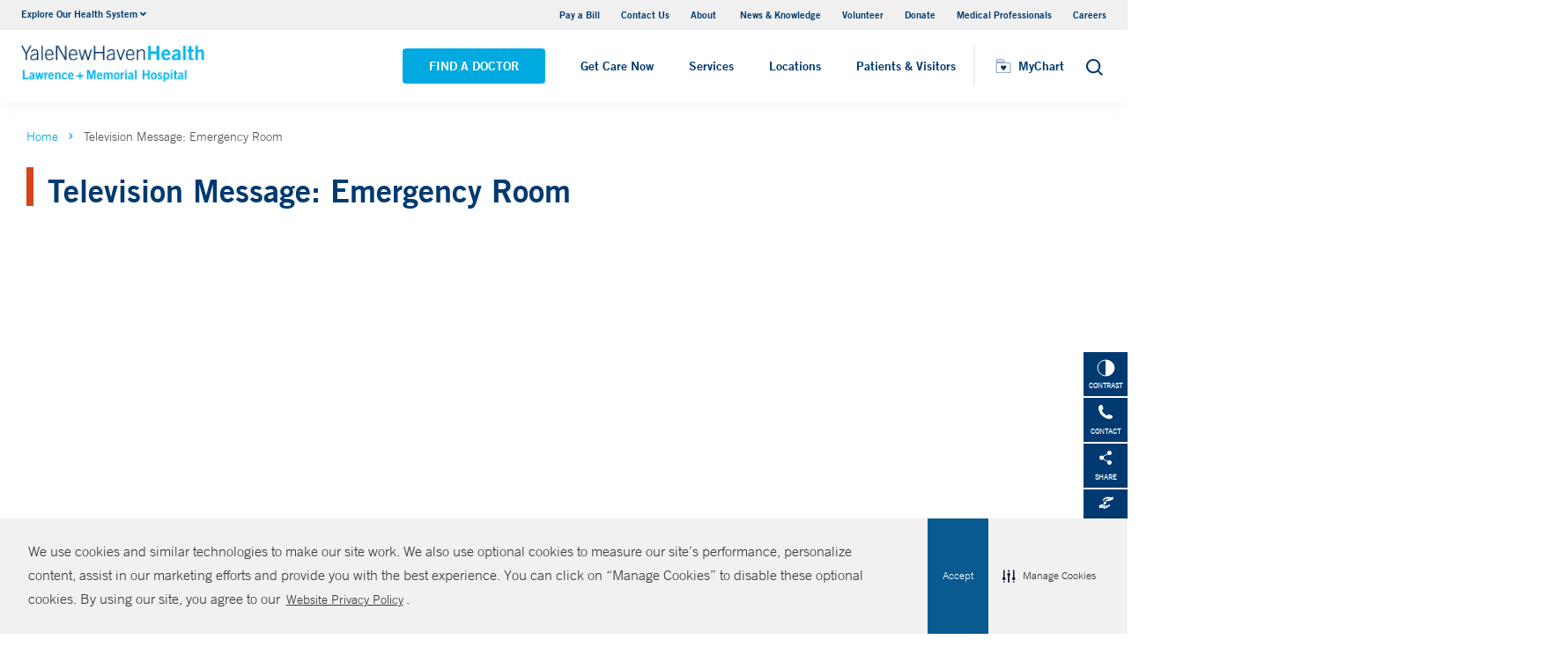

--- FILE ---
content_type: application/javascript; charset=UTF-8
request_url: https://www.lmhospital.org/cdn-cgi/challenge-platform/scripts/jsd/main.js
body_size: 4529
content:
window._cf_chl_opt={VnHPF6:'b'};~function(U2,y,G,D,b,P,j,L){U2=Z,function(o,K,UL,U1,i,E){for(UL={o:137,K:218,i:155,E:178,I:118,c:110,X:159,O:220,d:173,H:182,f:198},U1=Z,i=o();!![];)try{if(E=parseInt(U1(UL.o))/1+-parseInt(U1(UL.K))/2*(-parseInt(U1(UL.i))/3)+-parseInt(U1(UL.E))/4*(parseInt(U1(UL.I))/5)+-parseInt(U1(UL.c))/6+parseInt(U1(UL.X))/7*(-parseInt(U1(UL.O))/8)+-parseInt(U1(UL.d))/9*(-parseInt(U1(UL.H))/10)+parseInt(U1(UL.f))/11,K===E)break;else i.push(i.shift())}catch(I){i.push(i.shift())}}(U,462531),y=this||self,G=y[U2(166)],D={},D[U2(121)]='o',D[U2(191)]='s',D[U2(188)]='u',D[U2(217)]='z',D[U2(179)]='n',D[U2(169)]='I',D[U2(210)]='b',b=D,y[U2(174)]=function(o,K,i,E,UE,Us,Un,U7,X,O,H,Y,B,T){if(UE={o:119,K:212,i:214,E:212,I:183,c:208,X:190,O:183,d:208,H:190,f:215,Y:108,B:144,T:147,z:222},Us={o:201,K:144,i:111},Un={o:123,K:164,i:194,E:113},U7=U2,null===K||void 0===K)return E;for(X=l(K),o[U7(UE.o)][U7(UE.K)]&&(X=X[U7(UE.i)](o[U7(UE.o)][U7(UE.E)](K))),X=o[U7(UE.I)][U7(UE.c)]&&o[U7(UE.X)]?o[U7(UE.O)][U7(UE.d)](new o[(U7(UE.H))](X)):function(z,U8,N){for(U8=U7,z[U8(Us.o)](),N=0;N<z[U8(Us.K)];z[N]===z[N+1]?z[U8(Us.i)](N+1,1):N+=1);return z}(X),O='nAsAaAb'.split('A'),O=O[U7(UE.f)][U7(UE.Y)](O),H=0;H<X[U7(UE.B)];Y=X[H],B=S(o,K,Y),O(B)?(T='s'===B&&!o[U7(UE.T)](K[Y]),U7(UE.z)===i+Y?I(i+Y,B):T||I(i+Y,K[Y])):I(i+Y,B),H++);return E;function I(z,N,U6){U6=Z,Object[U6(Un.o)][U6(Un.K)][U6(Un.i)](E,N)||(E[N]=[]),E[N][U6(Un.E)](z)}},P=U2(154)[U2(161)](';'),j=P[U2(215)][U2(108)](P),y[U2(224)]=function(o,K,Uc,U9,i,E,I,X){for(Uc={o:140,K:144,i:132,E:113,I:127},U9=U2,i=Object[U9(Uc.o)](K),E=0;E<i[U9(Uc.K)];E++)if(I=i[E],'f'===I&&(I='N'),o[I]){for(X=0;X<K[i[E]][U9(Uc.K)];-1===o[I][U9(Uc.i)](K[i[E]][X])&&(j(K[i[E]][X])||o[I][U9(Uc.E)]('o.'+K[i[E]][X])),X++);}else o[I]=K[i[E]][U9(Uc.I)](function(O){return'o.'+O})},L=function(UB,UY,Uf,UH,Ud,UZ,K,i,E){return UB={o:176,K:128},UY={o:142,K:113,i:142,E:142,I:142,c:197,X:141},Uf={o:144},UH={o:172},Ud={o:144,K:141,i:123,E:164,I:194,c:123,X:194,O:123,d:172,H:113,f:113,Y:172,B:142,T:113,z:142,N:123,m:164,J:113,A:172,Q:142,V:113,F:113,k:197},UZ=U2,K=String[UZ(UB.o)],i={'h':function(I,UX){return UX={o:204,K:141},I==null?'':i.g(I,6,function(c,Ua){return Ua=Z,Ua(UX.o)[Ua(UX.K)](c)})},'g':function(I,X,O,Uq,H,Y,B,T,z,N,J,A,Q,V,F,W,C,U0){if(Uq=UZ,null==I)return'';for(Y={},B={},T='',z=2,N=3,J=2,A=[],Q=0,V=0,F=0;F<I[Uq(Ud.o)];F+=1)if(W=I[Uq(Ud.K)](F),Object[Uq(Ud.i)][Uq(Ud.E)][Uq(Ud.I)](Y,W)||(Y[W]=N++,B[W]=!0),C=T+W,Object[Uq(Ud.c)][Uq(Ud.E)][Uq(Ud.X)](Y,C))T=C;else{if(Object[Uq(Ud.O)][Uq(Ud.E)][Uq(Ud.X)](B,T)){if(256>T[Uq(Ud.d)](0)){for(H=0;H<J;Q<<=1,X-1==V?(V=0,A[Uq(Ud.H)](O(Q)),Q=0):V++,H++);for(U0=T[Uq(Ud.d)](0),H=0;8>H;Q=Q<<1|U0&1,X-1==V?(V=0,A[Uq(Ud.H)](O(Q)),Q=0):V++,U0>>=1,H++);}else{for(U0=1,H=0;H<J;Q=Q<<1|U0,V==X-1?(V=0,A[Uq(Ud.f)](O(Q)),Q=0):V++,U0=0,H++);for(U0=T[Uq(Ud.Y)](0),H=0;16>H;Q=Q<<1|1&U0,V==X-1?(V=0,A[Uq(Ud.H)](O(Q)),Q=0):V++,U0>>=1,H++);}z--,0==z&&(z=Math[Uq(Ud.B)](2,J),J++),delete B[T]}else for(U0=Y[T],H=0;H<J;Q=1&U0|Q<<1.81,V==X-1?(V=0,A[Uq(Ud.T)](O(Q)),Q=0):V++,U0>>=1,H++);T=(z--,0==z&&(z=Math[Uq(Ud.z)](2,J),J++),Y[C]=N++,String(W))}if(T!==''){if(Object[Uq(Ud.N)][Uq(Ud.m)][Uq(Ud.I)](B,T)){if(256>T[Uq(Ud.Y)](0)){for(H=0;H<J;Q<<=1,V==X-1?(V=0,A[Uq(Ud.J)](O(Q)),Q=0):V++,H++);for(U0=T[Uq(Ud.d)](0),H=0;8>H;Q=U0&1|Q<<1,X-1==V?(V=0,A[Uq(Ud.J)](O(Q)),Q=0):V++,U0>>=1,H++);}else{for(U0=1,H=0;H<J;Q=Q<<1.68|U0,V==X-1?(V=0,A[Uq(Ud.J)](O(Q)),Q=0):V++,U0=0,H++);for(U0=T[Uq(Ud.A)](0),H=0;16>H;Q=1.84&U0|Q<<1.42,X-1==V?(V=0,A[Uq(Ud.f)](O(Q)),Q=0):V++,U0>>=1,H++);}z--,0==z&&(z=Math[Uq(Ud.Q)](2,J),J++),delete B[T]}else for(U0=Y[T],H=0;H<J;Q=Q<<1|U0&1.8,X-1==V?(V=0,A[Uq(Ud.V)](O(Q)),Q=0):V++,U0>>=1,H++);z--,0==z&&J++}for(U0=2,H=0;H<J;Q=Q<<1|U0&1.43,V==X-1?(V=0,A[Uq(Ud.F)](O(Q)),Q=0):V++,U0>>=1,H++);for(;;)if(Q<<=1,V==X-1){A[Uq(Ud.T)](O(Q));break}else V++;return A[Uq(Ud.k)]('')},'j':function(I,Uo){return Uo=UZ,I==null?'':I==''?null:i.i(I[Uo(Uf.o)],32768,function(c,UK){return UK=Uo,I[UK(UH.o)](c)})},'i':function(I,X,O,Ui,H,Y,B,T,z,N,J,A,Q,V,F,W,U0,C){for(Ui=UZ,H=[],Y=4,B=4,T=3,z=[],A=O(0),Q=X,V=1,N=0;3>N;H[N]=N,N+=1);for(F=0,W=Math[Ui(UY.o)](2,2),J=1;W!=J;C=Q&A,Q>>=1,Q==0&&(Q=X,A=O(V++)),F|=(0<C?1:0)*J,J<<=1);switch(F){case 0:for(F=0,W=Math[Ui(UY.o)](2,8),J=1;W!=J;C=Q&A,Q>>=1,Q==0&&(Q=X,A=O(V++)),F|=J*(0<C?1:0),J<<=1);U0=K(F);break;case 1:for(F=0,W=Math[Ui(UY.o)](2,16),J=1;W!=J;C=A&Q,Q>>=1,0==Q&&(Q=X,A=O(V++)),F|=J*(0<C?1:0),J<<=1);U0=K(F);break;case 2:return''}for(N=H[3]=U0,z[Ui(UY.K)](U0);;){if(V>I)return'';for(F=0,W=Math[Ui(UY.i)](2,T),J=1;W!=J;C=Q&A,Q>>=1,Q==0&&(Q=X,A=O(V++)),F|=J*(0<C?1:0),J<<=1);switch(U0=F){case 0:for(F=0,W=Math[Ui(UY.E)](2,8),J=1;W!=J;C=A&Q,Q>>=1,Q==0&&(Q=X,A=O(V++)),F|=J*(0<C?1:0),J<<=1);H[B++]=K(F),U0=B-1,Y--;break;case 1:for(F=0,W=Math[Ui(UY.I)](2,16),J=1;W!=J;C=Q&A,Q>>=1,Q==0&&(Q=X,A=O(V++)),F|=(0<C?1:0)*J,J<<=1);H[B++]=K(F),U0=B-1,Y--;break;case 2:return z[Ui(UY.c)]('')}if(Y==0&&(Y=Math[Ui(UY.o)](2,T),T++),H[U0])U0=H[U0];else if(B===U0)U0=N+N[Ui(UY.X)](0);else return null;z[Ui(UY.K)](U0),H[B++]=N+U0[Ui(UY.X)](0),Y--,N=U0,0==Y&&(Y=Math[Ui(UY.I)](2,T),T++)}}},E={},E[UZ(UB.K)]=i.h,E}(),n();function x(o,K,UJ,Um,UN,Uw,UD,i,E){UJ={o:186,K:122,i:153,E:125,I:207,c:193,X:219,O:221,d:185,H:158,f:135,Y:216,B:130,T:213,z:128,N:145},Um={o:134},UN={o:156,K:156,i:196,E:149},Uw={o:158},UD=U2,i=y[UD(UJ.o)],E=new y[(UD(UJ.K))](),E[UD(UJ.i)](UD(UJ.E),UD(UJ.I)+y[UD(UJ.c)][UD(UJ.X)]+UD(UJ.O)+i.r),i[UD(UJ.d)]&&(E[UD(UJ.H)]=5e3,E[UD(UJ.f)]=function(Ub){Ub=UD,K(Ub(Uw.o))}),E[UD(UJ.Y)]=function(Ug){Ug=UD,E[Ug(UN.o)]>=200&&E[Ug(UN.K)]<300?K(Ug(UN.i)):K(Ug(UN.E)+E[Ug(UN.o)])},E[UD(UJ.B)]=function(US){US=UD,K(US(Um.o))},E[UD(UJ.T)](L[UD(UJ.z)](JSON[UD(UJ.N)](o)))}function n(UW,Uu,UF,Ul,o,K,i,E,I){if(UW={o:186,K:185,i:143,E:181,I:151,c:160,X:163,O:163},Uu={o:143,K:181,i:163},UF={o:184},Ul=U2,o=y[Ul(UW.o)],!o)return;if(!v())return;(K=![],i=o[Ul(UW.K)]===!![],E=function(UP,c){if(UP=Ul,!K){if(K=!![],!v())return;c=e(),x(c.r,function(X){s(o,X)}),c.e&&M(UP(UF.o),c.e)}},G[Ul(UW.i)]!==Ul(UW.E))?E():y[Ul(UW.I)]?G[Ul(UW.I)](Ul(UW.c),E):(I=G[Ul(UW.X)]||function(){},G[Ul(UW.O)]=function(Uj){Uj=Ul,I(),G[Uj(Uu.o)]!==Uj(Uu.K)&&(G[Uj(Uu.i)]=I,E())})}function v(Uz,UG,o,K,i,E){return Uz={o:186,K:171,i:171,E:187},UG=U2,o=y[UG(Uz.o)],K=3600,i=Math[UG(Uz.K)](+atob(o.t)),E=Math[UG(Uz.i)](Date[UG(Uz.E)]()/1e3),E-i>K?![]:!![]}function S(o,K,i,Ux,U4,E){U4=(Ux={o:223,K:183,i:109,E:167},U2);try{return K[i][U4(Ux.o)](function(){}),'p'}catch(I){}try{if(null==K[i])return K[i]===void 0?'u':'x'}catch(X){return'i'}return o[U4(Ux.K)][U4(Ux.i)](K[i])?'a':K[i]===o[U4(Ux.K)]?'p5':K[i]===!0?'T':K[i]===!1?'F':(E=typeof K[i],U4(Ux.E)==E?g(o,K[i])?'N':'f':b[E]||'?')}function l(o,UM,U5,K){for(UM={o:214,K:140,i:152},U5=U2,K=[];o!==null;K=K[U5(UM.o)](Object[U5(UM.K)](o)),o=Object[U5(UM.i)](o));return K}function U(UC){return UC='20FpbmDl,Array,error on cf_chl_props,api,__CF$cv$params,now,undefined,removeChild,Set,string,appendChild,_cf_chl_opt,call,detail,success,join,6168371SvLcRN,contentDocument,contentWindow,sort,postMessage,event,iDCR9V2MB+3nApzfZg4H5eG0XNYtkj7-QylLOmEd6IvPoUb$8FrSJTKqawxuWhc1s,Function,jsd,/cdn-cgi/challenge-platform/h/,from,chlApiRumWidgetAgeMs,boolean,tabIndex,getOwnPropertyNames,send,concat,includes,onload,symbol,2GPgfsS,VnHPF6,12648XAcYBM,/jsd/oneshot/13c98df4ef2d/0.52210090125546:1763791959:R9PeN47Jvy5StAJL2tweBWVSHMnGcbyYtOFpsg5XBzM/,d.cookie,catch,Jxahl3,clientInformation,toString,bind,isArray,362376EPGsNu,splice,NUDr6,push,msg,createElement,BHcSU3,mAxV0,5oeXUOD,Object,error,object,XMLHttpRequest,prototype,navigator,POST,sid,map,FwyYcf,cloudflare-invisible,onerror,chlApiSitekey,indexOf,parent,xhr-error,ontimeout,body,794935cUEqWR,style,chlApiClientVersion,keys,charAt,pow,readyState,length,stringify,/b/ov1/0.52210090125546:1763791959:R9PeN47Jvy5StAJL2tweBWVSHMnGcbyYtOFpsg5XBzM/,isNaN,chlApiUrl,http-code:,display: none,addEventListener,getPrototypeOf,open,_cf_chl_opt;WVJdi2;tGfE6;eHFr4;rZpcH7;DMab5;uBWD2;TZOO6;NFIEc5;SBead5;rNss8;ssnu4;WlNXb1;QNPd6;BAnB4;Jxahl3;fLDZ5;fAvt5,1680033mZkbxQ,status,wfJU3,timeout,3311dzBWzz,DOMContentLoaded,split,iframe,onreadystatechange,hasOwnProperty,errorInfoObject,document,function,random,bigint,source,floor,charCodeAt,255276dKXdUp,BAnB4,[native code],fromCharCode,/invisible/jsd,2806780ouHUyJ,number,chctx,loading'.split(','),U=function(){return UC},U()}function e(Ut,UU,i,E,I,c,X){UU=(Ut={o:115,K:162,i:138,E:150,I:211,c:136,X:192,O:200,d:225,H:124,f:199,Y:189},U2);try{return i=G[UU(Ut.o)](UU(Ut.K)),i[UU(Ut.i)]=UU(Ut.E),i[UU(Ut.I)]='-1',G[UU(Ut.c)][UU(Ut.X)](i),E=i[UU(Ut.O)],I={},I=BAnB4(E,E,'',I),I=BAnB4(E,E[UU(Ut.d)]||E[UU(Ut.H)],'n.',I),I=BAnB4(E,i[UU(Ut.f)],'d.',I),G[UU(Ut.c)][UU(Ut.Y)](i),c={},c.r=I,c.e=null,c}catch(O){return X={},X.r={},X.e=O,X}}function s(i,E,Ur,Ue,I,c,X){if(Ur={o:129,K:185,i:196,E:170,I:126,c:203,X:133,O:202,d:170,H:126,f:203,Y:120,B:195,T:133},Ue=U2,I=Ue(Ur.o),!i[Ue(Ur.K)])return;E===Ue(Ur.i)?(c={},c[Ue(Ur.E)]=I,c[Ue(Ur.I)]=i.r,c[Ue(Ur.c)]=Ue(Ur.i),y[Ue(Ur.X)][Ue(Ur.O)](c,'*')):(X={},X[Ue(Ur.d)]=I,X[Ue(Ur.H)]=i.r,X[Ue(Ur.f)]=Ue(Ur.Y),X[Ue(Ur.B)]=E,y[Ue(Ur.T)][Ue(Ur.O)](X,'*'))}function M(E,I,UQ,Up,c,X,O,d,H,f,Y,B){if(UQ={o:114,K:120,i:186,E:207,I:193,c:219,X:146,O:177,d:122,H:153,f:125,Y:158,B:135,T:131,z:157,N:148,m:112,J:209,A:193,Q:116,V:139,F:117,k:165,W:180,C:170,h:206,U0:213,UV:128},Up=U2,!R(.01))return![];X=(c={},c[Up(UQ.o)]=E,c[Up(UQ.K)]=I,c);try{O=y[Up(UQ.i)],d=Up(UQ.E)+y[Up(UQ.I)][Up(UQ.c)]+Up(UQ.X)+O.r+Up(UQ.O),H=new y[(Up(UQ.d))](),H[Up(UQ.H)](Up(UQ.f),d),H[Up(UQ.Y)]=2500,H[Up(UQ.B)]=function(){},f={},f[Up(UQ.T)]=y[Up(UQ.I)][Up(UQ.z)],f[Up(UQ.N)]=y[Up(UQ.I)][Up(UQ.m)],f[Up(UQ.J)]=y[Up(UQ.A)][Up(UQ.Q)],f[Up(UQ.V)]=y[Up(UQ.I)][Up(UQ.F)],Y=f,B={},B[Up(UQ.k)]=X,B[Up(UQ.W)]=Y,B[Up(UQ.C)]=Up(UQ.h),H[Up(UQ.U0)](L[Up(UQ.UV)](B))}catch(T){}}function R(o,UT,Uy){return UT={o:168},Uy=U2,Math[Uy(UT.o)]()<o}function g(o,K,UR,U3){return UR={o:205,K:205,i:123,E:226,I:194,c:132,X:175},U3=U2,K instanceof o[U3(UR.o)]&&0<o[U3(UR.K)][U3(UR.i)][U3(UR.E)][U3(UR.I)](K)[U3(UR.c)](U3(UR.X))}function Z(a,q,o){return o=U(),Z=function(K,i,y){return K=K-108,y=o[K],y},Z(a,q)}}()